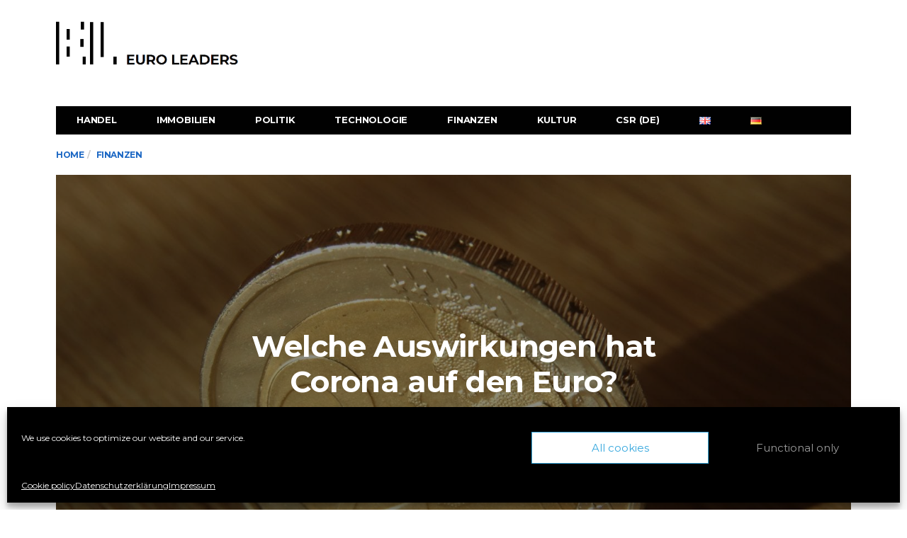

--- FILE ---
content_type: text/html; charset=UTF-8
request_url: https://euro-leaders.com/de/welche-auswirkungen-hat-corona-auf-den-euro/
body_size: 17706
content:
<!DOCTYPE html>
<!--[if lt IE 7 ]><html class="ie ie6" lang="de-DE"> <![endif]-->
<!--[if IE 7 ]><html class="ie ie7" lang="de-DE"> <![endif]-->
<!--[if IE 8 ]><html class="ie ie8" lang="de-DE"> <![endif]-->
<!--[if (gte IE 9)|!(IE)]><!--><html lang="de-DE">
<head>

	<meta charset="UTF-8">
	<meta name="viewport" content="user-scalable=yes, width=device-width, initial-scale=1.0, maximum-scale=1">

	<!--[if IE]><meta http-equiv="X-UA-Compatible" content="IE=edge" /><![endif]-->

	<link rel="pingback" href="https://euro-leaders.com/xmlrpc.php">

	<meta name='robots' content='index, follow, max-image-preview:large, max-snippet:-1, max-video-preview:-1' />
	<style>img:is([sizes="auto" i], [sizes^="auto," i]) { contain-intrinsic-size: 3000px 1500px }</style>
	
	<!-- This site is optimized with the Yoast SEO plugin v26.3 - https://yoast.com/wordpress/plugins/seo/ -->
	<title>Welche Auswirkungen hat Corona auf den Euro? - EURO LEADERS</title>
	<link rel="canonical" href="https://euro-leaders.com/de/welche-auswirkungen-hat-corona-auf-den-euro/" />
	<meta property="og:locale" content="de_DE" />
	<meta property="og:type" content="article" />
	<meta property="og:title" content="Welche Auswirkungen hat Corona auf den Euro? - EURO LEADERS" />
	<meta property="og:description" content="Die Auswirkungen und ökologischen Folgen der Pandemie sind breit gefächert. Selbst die wirtschaftlich starken Kernländer des Euroraums stehen vor ungelösten Fragen. Und dabei geht es nicht nur um die unmittelbare konjunkturelle Erholung auf europäischer Ebene, sondern auch um die richtigen nationalen Antworten zum Euro und zur Weiterentwicklung der gemeinsamen Währung nach der Weltwirtschaftskrise. Corona &#8211; [&hellip;]" />
	<meta property="og:url" content="https://euro-leaders.com/de/welche-auswirkungen-hat-corona-auf-den-euro/" />
	<meta property="og:site_name" content="EURO LEADERS" />
	<meta property="article:published_time" content="2020-09-10T09:06:19+00:00" />
	<meta property="article:modified_time" content="2020-09-17T09:19:33+00:00" />
	<meta property="og:image" content="https://euro-leaders.com/wp-content/uploads/2020/09/two-3358416_1920.jpg" />
	<meta property="og:image:width" content="1920" />
	<meta property="og:image:height" content="1280" />
	<meta property="og:image:type" content="image/jpeg" />
	<meta name="author" content="Maxime Fournier" />
	<meta name="twitter:card" content="summary_large_image" />
	<script type="application/ld+json" class="yoast-schema-graph">{"@context":"https://schema.org","@graph":[{"@type":"Article","@id":"https://euro-leaders.com/de/welche-auswirkungen-hat-corona-auf-den-euro/#article","isPartOf":{"@id":"https://euro-leaders.com/de/welche-auswirkungen-hat-corona-auf-den-euro/"},"author":{"name":"Maxime Fournier","@id":"https://euro-leaders.com/de/home/#/schema/person/0a2b99ac7fbf0d8002db4ae98cd08293"},"headline":"Welche Auswirkungen hat Corona auf den Euro?","datePublished":"2020-09-10T09:06:19+00:00","dateModified":"2020-09-17T09:19:33+00:00","mainEntityOfPage":{"@id":"https://euro-leaders.com/de/welche-auswirkungen-hat-corona-auf-den-euro/"},"wordCount":484,"commentCount":0,"publisher":{"@id":"https://euro-leaders.com/de/home/#organization"},"image":{"@id":"https://euro-leaders.com/de/welche-auswirkungen-hat-corona-auf-den-euro/#primaryimage"},"thumbnailUrl":"https://euro-leaders.com/wp-content/uploads/2020/09/two-3358416_1920.jpg","articleSection":["Finanzen"],"inLanguage":"de","potentialAction":[{"@type":"CommentAction","name":"Comment","target":["https://euro-leaders.com/de/welche-auswirkungen-hat-corona-auf-den-euro/#respond"]}]},{"@type":"WebPage","@id":"https://euro-leaders.com/de/welche-auswirkungen-hat-corona-auf-den-euro/","url":"https://euro-leaders.com/de/welche-auswirkungen-hat-corona-auf-den-euro/","name":"Welche Auswirkungen hat Corona auf den Euro? - EURO LEADERS","isPartOf":{"@id":"https://euro-leaders.com/de/home/#website"},"primaryImageOfPage":{"@id":"https://euro-leaders.com/de/welche-auswirkungen-hat-corona-auf-den-euro/#primaryimage"},"image":{"@id":"https://euro-leaders.com/de/welche-auswirkungen-hat-corona-auf-den-euro/#primaryimage"},"thumbnailUrl":"https://euro-leaders.com/wp-content/uploads/2020/09/two-3358416_1920.jpg","datePublished":"2020-09-10T09:06:19+00:00","dateModified":"2020-09-17T09:19:33+00:00","breadcrumb":{"@id":"https://euro-leaders.com/de/welche-auswirkungen-hat-corona-auf-den-euro/#breadcrumb"},"inLanguage":"de","potentialAction":[{"@type":"ReadAction","target":["https://euro-leaders.com/de/welche-auswirkungen-hat-corona-auf-den-euro/"]}]},{"@type":"ImageObject","inLanguage":"de","@id":"https://euro-leaders.com/de/welche-auswirkungen-hat-corona-auf-den-euro/#primaryimage","url":"https://euro-leaders.com/wp-content/uploads/2020/09/two-3358416_1920.jpg","contentUrl":"https://euro-leaders.com/wp-content/uploads/2020/09/two-3358416_1920.jpg","width":1920,"height":1280},{"@type":"BreadcrumbList","@id":"https://euro-leaders.com/de/welche-auswirkungen-hat-corona-auf-den-euro/#breadcrumb","itemListElement":[{"@type":"ListItem","position":1,"name":"Home","item":"https://euro-leaders.com/de/home/"},{"@type":"ListItem","position":2,"name":"Welche Auswirkungen hat Corona auf den Euro?"}]},{"@type":"WebSite","@id":"https://euro-leaders.com/de/home/#website","url":"https://euro-leaders.com/de/home/","name":"EURO LEADERS","description":"Europäische Wirtschaftsnachrichten","publisher":{"@id":"https://euro-leaders.com/de/home/#organization"},"potentialAction":[{"@type":"SearchAction","target":{"@type":"EntryPoint","urlTemplate":"https://euro-leaders.com/de/home/?s={search_term_string}"},"query-input":{"@type":"PropertyValueSpecification","valueRequired":true,"valueName":"search_term_string"}}],"inLanguage":"de"},{"@type":"Organization","@id":"https://euro-leaders.com/de/home/#organization","name":"EURO LEADERS","url":"https://euro-leaders.com/de/home/","logo":{"@type":"ImageObject","inLanguage":"de","@id":"https://euro-leaders.com/de/home/#/schema/logo/image/","url":"https://euro-leaders.com/wp-content/uploads/2019/08/Euro-Leaders_logo_alpha.png","contentUrl":"https://euro-leaders.com/wp-content/uploads/2019/08/Euro-Leaders_logo_alpha.png","width":450,"height":166,"caption":"EURO LEADERS"},"image":{"@id":"https://euro-leaders.com/de/home/#/schema/logo/image/"}},{"@type":"Person","@id":"https://euro-leaders.com/de/home/#/schema/person/0a2b99ac7fbf0d8002db4ae98cd08293","name":"Maxime Fournier","description":"Jahrgang 1981 aus Straßbourg, ist als freier Journalist für verschiedene Online-Medien in ganz Europa unterwegs - Schwerpunkte sind die Bereiche Finanzen, Immobilien und Politik. Seine fachliche Expertise sammelte er als Berater für Global Player sowie Mittelständler. Fournier studierte Wirtschaft und Deutsch in Paris und Dresden. Zur Zeit lebt er im Saarland und verstärkt seit Anfang 2019 das Euro Leaders-Team."}]}</script>
	<!-- / Yoast SEO plugin. -->


<link rel="alternate" type="application/rss+xml" title="EURO LEADERS &raquo; Feed" href="https://euro-leaders.com/de/feed/" />
<link rel="alternate" type="application/rss+xml" title="EURO LEADERS &raquo; Kommentar-Feed" href="https://euro-leaders.com/de/comments/feed/" />
<link rel="alternate" type="application/rss+xml" title="EURO LEADERS &raquo; Welche Auswirkungen hat Corona auf den Euro?-Kommentar-Feed" href="https://euro-leaders.com/de/welche-auswirkungen-hat-corona-auf-den-euro/feed/" />
<link rel='stylesheet' id='wp-block-library-css' href='https://euro-leaders.com/wp-includes/css/dist/block-library/style.min.css?ver=6.8.3' type='text/css' media='all' />
<style id='classic-theme-styles-inline-css' type='text/css'>
/*! This file is auto-generated */
.wp-block-button__link{color:#fff;background-color:#32373c;border-radius:9999px;box-shadow:none;text-decoration:none;padding:calc(.667em + 2px) calc(1.333em + 2px);font-size:1.125em}.wp-block-file__button{background:#32373c;color:#fff;text-decoration:none}
</style>
<style id='global-styles-inline-css' type='text/css'>
:root{--wp--preset--aspect-ratio--square: 1;--wp--preset--aspect-ratio--4-3: 4/3;--wp--preset--aspect-ratio--3-4: 3/4;--wp--preset--aspect-ratio--3-2: 3/2;--wp--preset--aspect-ratio--2-3: 2/3;--wp--preset--aspect-ratio--16-9: 16/9;--wp--preset--aspect-ratio--9-16: 9/16;--wp--preset--color--black: #000000;--wp--preset--color--cyan-bluish-gray: #abb8c3;--wp--preset--color--white: #ffffff;--wp--preset--color--pale-pink: #f78da7;--wp--preset--color--vivid-red: #cf2e2e;--wp--preset--color--luminous-vivid-orange: #ff6900;--wp--preset--color--luminous-vivid-amber: #fcb900;--wp--preset--color--light-green-cyan: #7bdcb5;--wp--preset--color--vivid-green-cyan: #00d084;--wp--preset--color--pale-cyan-blue: #8ed1fc;--wp--preset--color--vivid-cyan-blue: #0693e3;--wp--preset--color--vivid-purple: #9b51e0;--wp--preset--gradient--vivid-cyan-blue-to-vivid-purple: linear-gradient(135deg,rgba(6,147,227,1) 0%,rgb(155,81,224) 100%);--wp--preset--gradient--light-green-cyan-to-vivid-green-cyan: linear-gradient(135deg,rgb(122,220,180) 0%,rgb(0,208,130) 100%);--wp--preset--gradient--luminous-vivid-amber-to-luminous-vivid-orange: linear-gradient(135deg,rgba(252,185,0,1) 0%,rgba(255,105,0,1) 100%);--wp--preset--gradient--luminous-vivid-orange-to-vivid-red: linear-gradient(135deg,rgba(255,105,0,1) 0%,rgb(207,46,46) 100%);--wp--preset--gradient--very-light-gray-to-cyan-bluish-gray: linear-gradient(135deg,rgb(238,238,238) 0%,rgb(169,184,195) 100%);--wp--preset--gradient--cool-to-warm-spectrum: linear-gradient(135deg,rgb(74,234,220) 0%,rgb(151,120,209) 20%,rgb(207,42,186) 40%,rgb(238,44,130) 60%,rgb(251,105,98) 80%,rgb(254,248,76) 100%);--wp--preset--gradient--blush-light-purple: linear-gradient(135deg,rgb(255,206,236) 0%,rgb(152,150,240) 100%);--wp--preset--gradient--blush-bordeaux: linear-gradient(135deg,rgb(254,205,165) 0%,rgb(254,45,45) 50%,rgb(107,0,62) 100%);--wp--preset--gradient--luminous-dusk: linear-gradient(135deg,rgb(255,203,112) 0%,rgb(199,81,192) 50%,rgb(65,88,208) 100%);--wp--preset--gradient--pale-ocean: linear-gradient(135deg,rgb(255,245,203) 0%,rgb(182,227,212) 50%,rgb(51,167,181) 100%);--wp--preset--gradient--electric-grass: linear-gradient(135deg,rgb(202,248,128) 0%,rgb(113,206,126) 100%);--wp--preset--gradient--midnight: linear-gradient(135deg,rgb(2,3,129) 0%,rgb(40,116,252) 100%);--wp--preset--font-size--small: 13px;--wp--preset--font-size--medium: 20px;--wp--preset--font-size--large: 36px;--wp--preset--font-size--x-large: 42px;--wp--preset--spacing--20: 0.44rem;--wp--preset--spacing--30: 0.67rem;--wp--preset--spacing--40: 1rem;--wp--preset--spacing--50: 1.5rem;--wp--preset--spacing--60: 2.25rem;--wp--preset--spacing--70: 3.38rem;--wp--preset--spacing--80: 5.06rem;--wp--preset--shadow--natural: 6px 6px 9px rgba(0, 0, 0, 0.2);--wp--preset--shadow--deep: 12px 12px 50px rgba(0, 0, 0, 0.4);--wp--preset--shadow--sharp: 6px 6px 0px rgba(0, 0, 0, 0.2);--wp--preset--shadow--outlined: 6px 6px 0px -3px rgba(255, 255, 255, 1), 6px 6px rgba(0, 0, 0, 1);--wp--preset--shadow--crisp: 6px 6px 0px rgba(0, 0, 0, 1);}:where(.is-layout-flex){gap: 0.5em;}:where(.is-layout-grid){gap: 0.5em;}body .is-layout-flex{display: flex;}.is-layout-flex{flex-wrap: wrap;align-items: center;}.is-layout-flex > :is(*, div){margin: 0;}body .is-layout-grid{display: grid;}.is-layout-grid > :is(*, div){margin: 0;}:where(.wp-block-columns.is-layout-flex){gap: 2em;}:where(.wp-block-columns.is-layout-grid){gap: 2em;}:where(.wp-block-post-template.is-layout-flex){gap: 1.25em;}:where(.wp-block-post-template.is-layout-grid){gap: 1.25em;}.has-black-color{color: var(--wp--preset--color--black) !important;}.has-cyan-bluish-gray-color{color: var(--wp--preset--color--cyan-bluish-gray) !important;}.has-white-color{color: var(--wp--preset--color--white) !important;}.has-pale-pink-color{color: var(--wp--preset--color--pale-pink) !important;}.has-vivid-red-color{color: var(--wp--preset--color--vivid-red) !important;}.has-luminous-vivid-orange-color{color: var(--wp--preset--color--luminous-vivid-orange) !important;}.has-luminous-vivid-amber-color{color: var(--wp--preset--color--luminous-vivid-amber) !important;}.has-light-green-cyan-color{color: var(--wp--preset--color--light-green-cyan) !important;}.has-vivid-green-cyan-color{color: var(--wp--preset--color--vivid-green-cyan) !important;}.has-pale-cyan-blue-color{color: var(--wp--preset--color--pale-cyan-blue) !important;}.has-vivid-cyan-blue-color{color: var(--wp--preset--color--vivid-cyan-blue) !important;}.has-vivid-purple-color{color: var(--wp--preset--color--vivid-purple) !important;}.has-black-background-color{background-color: var(--wp--preset--color--black) !important;}.has-cyan-bluish-gray-background-color{background-color: var(--wp--preset--color--cyan-bluish-gray) !important;}.has-white-background-color{background-color: var(--wp--preset--color--white) !important;}.has-pale-pink-background-color{background-color: var(--wp--preset--color--pale-pink) !important;}.has-vivid-red-background-color{background-color: var(--wp--preset--color--vivid-red) !important;}.has-luminous-vivid-orange-background-color{background-color: var(--wp--preset--color--luminous-vivid-orange) !important;}.has-luminous-vivid-amber-background-color{background-color: var(--wp--preset--color--luminous-vivid-amber) !important;}.has-light-green-cyan-background-color{background-color: var(--wp--preset--color--light-green-cyan) !important;}.has-vivid-green-cyan-background-color{background-color: var(--wp--preset--color--vivid-green-cyan) !important;}.has-pale-cyan-blue-background-color{background-color: var(--wp--preset--color--pale-cyan-blue) !important;}.has-vivid-cyan-blue-background-color{background-color: var(--wp--preset--color--vivid-cyan-blue) !important;}.has-vivid-purple-background-color{background-color: var(--wp--preset--color--vivid-purple) !important;}.has-black-border-color{border-color: var(--wp--preset--color--black) !important;}.has-cyan-bluish-gray-border-color{border-color: var(--wp--preset--color--cyan-bluish-gray) !important;}.has-white-border-color{border-color: var(--wp--preset--color--white) !important;}.has-pale-pink-border-color{border-color: var(--wp--preset--color--pale-pink) !important;}.has-vivid-red-border-color{border-color: var(--wp--preset--color--vivid-red) !important;}.has-luminous-vivid-orange-border-color{border-color: var(--wp--preset--color--luminous-vivid-orange) !important;}.has-luminous-vivid-amber-border-color{border-color: var(--wp--preset--color--luminous-vivid-amber) !important;}.has-light-green-cyan-border-color{border-color: var(--wp--preset--color--light-green-cyan) !important;}.has-vivid-green-cyan-border-color{border-color: var(--wp--preset--color--vivid-green-cyan) !important;}.has-pale-cyan-blue-border-color{border-color: var(--wp--preset--color--pale-cyan-blue) !important;}.has-vivid-cyan-blue-border-color{border-color: var(--wp--preset--color--vivid-cyan-blue) !important;}.has-vivid-purple-border-color{border-color: var(--wp--preset--color--vivid-purple) !important;}.has-vivid-cyan-blue-to-vivid-purple-gradient-background{background: var(--wp--preset--gradient--vivid-cyan-blue-to-vivid-purple) !important;}.has-light-green-cyan-to-vivid-green-cyan-gradient-background{background: var(--wp--preset--gradient--light-green-cyan-to-vivid-green-cyan) !important;}.has-luminous-vivid-amber-to-luminous-vivid-orange-gradient-background{background: var(--wp--preset--gradient--luminous-vivid-amber-to-luminous-vivid-orange) !important;}.has-luminous-vivid-orange-to-vivid-red-gradient-background{background: var(--wp--preset--gradient--luminous-vivid-orange-to-vivid-red) !important;}.has-very-light-gray-to-cyan-bluish-gray-gradient-background{background: var(--wp--preset--gradient--very-light-gray-to-cyan-bluish-gray) !important;}.has-cool-to-warm-spectrum-gradient-background{background: var(--wp--preset--gradient--cool-to-warm-spectrum) !important;}.has-blush-light-purple-gradient-background{background: var(--wp--preset--gradient--blush-light-purple) !important;}.has-blush-bordeaux-gradient-background{background: var(--wp--preset--gradient--blush-bordeaux) !important;}.has-luminous-dusk-gradient-background{background: var(--wp--preset--gradient--luminous-dusk) !important;}.has-pale-ocean-gradient-background{background: var(--wp--preset--gradient--pale-ocean) !important;}.has-electric-grass-gradient-background{background: var(--wp--preset--gradient--electric-grass) !important;}.has-midnight-gradient-background{background: var(--wp--preset--gradient--midnight) !important;}.has-small-font-size{font-size: var(--wp--preset--font-size--small) !important;}.has-medium-font-size{font-size: var(--wp--preset--font-size--medium) !important;}.has-large-font-size{font-size: var(--wp--preset--font-size--large) !important;}.has-x-large-font-size{font-size: var(--wp--preset--font-size--x-large) !important;}
:where(.wp-block-post-template.is-layout-flex){gap: 1.25em;}:where(.wp-block-post-template.is-layout-grid){gap: 1.25em;}
:where(.wp-block-columns.is-layout-flex){gap: 2em;}:where(.wp-block-columns.is-layout-grid){gap: 2em;}
:root :where(.wp-block-pullquote){font-size: 1.5em;line-height: 1.6;}
</style>
<link rel='stylesheet' id='sow-simple-masonry-default-d75171398898-css' href='https://euro-leaders.com/wp-content/uploads/siteorigin-widgets/sow-simple-masonry-default-d75171398898.css?ver=6.8.3' type='text/css' media='all' />
<link rel='stylesheet' id='stock-ticker-css' href='https://euro-leaders.com/wp-content/plugins/stock-ticker/assets/css/stock-ticker.min.css?ver=3.24.6' type='text/css' media='all' />
<link rel='stylesheet' id='stock-ticker-custom-css' href='https://euro-leaders.com/wp-content/uploads/stock-ticker-custom.css?ver=3.24.6' type='text/css' media='all' />
<link rel='stylesheet' id='iw-defaults-css' href='https://euro-leaders.com/wp-content/plugins/widgets-for-siteorigin/inc/../css/defaults.css?ver=1.4.7' type='text/css' media='all' />
<link rel='stylesheet' id='cmplz-general-css' href='https://euro-leaders.com/wp-content/plugins/complianz-gdpr/assets/css/cookieblocker.min.css?ver=1762339928' type='text/css' media='all' />
<link rel='stylesheet' id='barcelona-font-css' href='https://euro-leaders.com/wp-content/uploads/fonts/be33d1bcee2b4e7a5cb4792caaff856c/font.css?v=1666796321' type='text/css' media='all' />
<link rel='stylesheet' id='bootstrap-css' href='https://euro-leaders.com/wp-content/themes/barcelona/assets/css/bootstrap.min.css?ver=3.3.4' type='text/css' media='all' />
<link rel='stylesheet' id='font-awesome-css' href='https://euro-leaders.com/wp-content/themes/barcelona/assets/css/font-awesome.min.css?ver=4.4.0' type='text/css' media='all' />
<link rel='stylesheet' id='vs-preloader-css' href='https://euro-leaders.com/wp-content/themes/barcelona/assets/css/vspreloader.min.css?ver=6.8.3' type='text/css' media='all' />
<link rel='stylesheet' id='owl-carousel-css' href='https://euro-leaders.com/wp-content/themes/barcelona/assets/lib/owl-carousel/assets/owl.carousel.min.css?ver=2.0.0' type='text/css' media='all' />
<link rel='stylesheet' id='owl-theme-css' href='https://euro-leaders.com/wp-content/themes/barcelona/assets/lib/owl-carousel/assets/owl.theme.default.min.css?ver=2.0.0' type='text/css' media='all' />
<link rel='stylesheet' id='jquery-boxer-css' href='https://euro-leaders.com/wp-content/themes/barcelona/assets/css/jquery.fs.boxer.min.css?ver=3.3.0' type='text/css' media='all' />
<link rel='stylesheet' id='barcelona-stylesheet-css' href='https://euro-leaders.com/wp-content/themes/barcelona/style.css?ver=1.6' type='text/css' media='all' />
<script type="text/javascript" src="https://euro-leaders.com/wp-includes/js/tinymce/tinymce.min.js?ver=49110-20250317" id="wp-tinymce-root-js"></script>
<script type="text/javascript" src="https://euro-leaders.com/wp-includes/js/tinymce/plugins/compat3x/plugin.min.js?ver=49110-20250317" id="wp-tinymce-js"></script>
<script type="text/javascript" src="https://euro-leaders.com/wp-includes/js/jquery/jquery.min.js?ver=3.7.1" id="jquery-core-js"></script>
<script type="text/javascript" src="https://euro-leaders.com/wp-includes/js/jquery/jquery-migrate.min.js?ver=3.4.1" id="jquery-migrate-js"></script>
<script type="text/javascript" src="https://euro-leaders.com/wp-content/plugins/so-widgets-bundle/js/lib/imagesloaded.pkgd.min.js?ver=3.2.0" id="dessandro-imagesLoaded-js"></script>
<script type="text/javascript" src="https://euro-leaders.com/wp-content/plugins/so-widgets-bundle/js/lib/packery.pkgd.min.js?ver=2.1.2" id="dessandro-packery-js"></script>
<script type="text/javascript" src="https://euro-leaders.com/wp-content/plugins/so-widgets-bundle/widgets/simple-masonry/js/simple-masonry.min.js?ver=1.70.1" id="sow-simple-masonry-js"></script>
<script type="text/javascript" src="https://euro-leaders.com/wp-content/themes/barcelona/assets/js/retina.min.js?ver=6.8.3" id="retina-js-js"></script>
<link rel="https://api.w.org/" href="https://euro-leaders.com/wp-json/" /><link rel="alternate" title="JSON" type="application/json" href="https://euro-leaders.com/wp-json/wp/v2/posts/4280" /><link rel="EditURI" type="application/rsd+xml" title="RSD" href="https://euro-leaders.com/xmlrpc.php?rsd" />
<meta name="generator" content="WordPress 6.8.3" />
<link rel='shortlink' href='https://euro-leaders.com/?p=4280' />
<link rel="alternate" title="oEmbed (JSON)" type="application/json+oembed" href="https://euro-leaders.com/wp-json/oembed/1.0/embed?url=https%3A%2F%2Feuro-leaders.com%2Fde%2Fwelche-auswirkungen-hat-corona-auf-den-euro%2F" />
<link rel="alternate" title="oEmbed (XML)" type="text/xml+oembed" href="https://euro-leaders.com/wp-json/oembed/1.0/embed?url=https%3A%2F%2Feuro-leaders.com%2Fde%2Fwelche-auswirkungen-hat-corona-auf-den-euro%2F&#038;format=xml" />
			<style>.cmplz-hidden {
					display: none !important;
				}</style>		<script>
			document.documentElement.className = document.documentElement.className.replace( 'no-js', 'js' );
		</script>
				<style>
			.no-js img.lazyload { display: none; }
			figure.wp-block-image img.lazyloading { min-width: 150px; }
							.lazyload, .lazyloading { opacity: 0; }
				.lazyloaded {
					opacity: 1;
					transition: opacity 400ms;
					transition-delay: 0ms;
				}
					</style>
		
<meta property="og:type" content="article" />
<meta property="og:title" content="Welche Auswirkungen hat Corona auf den Euro?" />
<meta property="og:url" content="https://euro-leaders.com/de/welche-auswirkungen-hat-corona-auf-den-euro/" />
<meta property="og:description" content="Die Auswirkungen und ökologischen Folgen der Pandemie sind breit gefächert. Selbst die wirtschaftlich starken Kernländer des Euroraums stehen vor ungelösten Fragen. Und dabei geht es nicht nur um d…" />
<meta property="article:published_time" content="2020-09-10T09:06:19+00:00" />
<meta property="article:modified_time" content="2020-09-17T09:19:33+00:00" />
<meta property="og:site_name" content="EURO LEADERS" />
<meta property="og:image" content="https://euro-leaders.com/wp-content/uploads/2020/09/two-3358416_1920-1152x759.jpg" />
<meta property="og:image:width" content="1152" />
<meta property="og:image:height" content="759" />
<meta property="og:locale" content="de_DE_formal" /><style type="text/css">
body { font-family: Montserrat, sans-serif; }
h1,h2,h3,h4,h5,h6 { font-family: Montserrat, sans-serif; }
</style>
<style type="text/css">
.sr-only {
  position: absolute;
  width: 1px;
  height: 1px;
  padding: 0;
  margin: -1px;
  overflow: hidden;
  clip: rect(0, 0, 0, 0);
  border: 0
}
.sr-only-focusable:active,
.sr-only-focusable:focus {
  position: static;
  width: auto;
  height: auto;
  margin: 0;
  overflow: visible;
  clip: auto
}
.h1,
.h2,
.h3,
.h4,
.h5,
.h6,
h1,
h2,
h3,
h4,
h5,
h6 {
  font-family: inherit;
  font-weight: 500;
  line-height: 1.1;
  color: inherit;
  text-decoration: none !important;
}
@media (min-width:1200px) {
  .container {
    width: 90%
  }
}
.container-fluid {
  padding-right: 15px;
  padding-left: 15px;
  margin-right: auto;
  margin-left: auto
}
.row {
  margin-right: -15px;
  margin-left: -15px
}
.col-lg-1,
.col-lg-10,
.col-lg-11,
.col-lg-12,
.col-lg-2,
.col-lg-3,
.col-lg-4,
.col-lg-5,
.col-lg-6,
.col-lg-7,
.col-lg-8,
.col-lg-9,
.col-md-1,
.col-md-10,
.col-md-11,
.col-md-12,
.col-md-2,
.col-md-3,
.col-md-4,
.col-md-5,
.col-md-6,
.col-md-7,
.col-md-8,
.col-md-9,
.col-sm-1,
.col-sm-10,
.col-sm-11,
.col-sm-12,
.col-sm-2,
.col-sm-3,
.col-sm-4,
.col-sm-5,
.col-sm-6,
.col-sm-7,
.col-sm-8,
.col-sm-9,
.col-xs-1,
.col-xs-10,
.col-xs-11,
.col-xs-12,
.col-xs-2,
.col-xs-3,
.col-xs-4,
.col-xs-5,
.col-xs-6,
.col-xs-7,
.col-xs-8,
.col-xs-9 {
  position: relative;
  min-height: 1px;
  padding-right: 15px;
  padding-left: 15px
}
.col-xs-1,
.col-xs-10,
.col-xs-11,
.col-xs-12,
.col-xs-2,
.col-xs-3,
.col-xs-4,
.col-xs-5,
.col-xs-6,
.col-xs-7,
.col-xs-8,
.col-xs-9 {
  float: left
}
.col-xs-12 {
  width: 100%
}
.col-xs-11 {
  width: 91.66666667%
}
.col-xs-10 {
  width: 83.33333333%
}
.col-xs-9 {
  width: 75%
}
.col-xs-8 {
  width: 66.66666667%
}
.col-xs-7 {
  width: 58.33333333%
}
.col-xs-6 {
  width: 50%
}
.col-xs-5 {
  width: 41.66666667%
}
.col-xs-4 {
  width: 33.33333333%
}
.col-xs-3 {
  width: 25%
}
.col-xs-2 {
  width: 16.66666667%
}
.col-xs-1 {
  width: 8.33333333%
}
.col-xs-pull-12 {
  right: 100%
}
.col-xs-pull-11 {
  right: 91.66666667%
}
.col-xs-pull-10 {
  right: 83.33333333%
}
.col-xs-pull-9 {
  right: 75%
}
.col-xs-pull-8 {
  right: 66.66666667%
}
.col-xs-pull-7 {
  right: 58.33333333%
}
.col-xs-pull-6 {
  right: 50%
}
.col-xs-pull-5 {
  right: 41.66666667%
}
.col-xs-pull-4 {
  right: 33.33333333%
}
.col-xs-pull-3 {
  right: 25%
}
.col-xs-pull-2 {
  right: 16.66666667%
}
.col-xs-pull-1 {
  right: 8.33333333%
}
.col-xs-pull-0 {
  right: auto
}
.col-xs-push-12 {
  left: 100%
}
.col-xs-push-11 {
  left: 91.66666667%
}
.col-xs-push-10 {
  left: 83.33333333%
}
.col-xs-push-9 {
  left: 75%
}
.col-xs-push-8 {
  left: 66.66666667%
}
.col-xs-push-7 {
  left: 58.33333333%
}
.col-xs-push-6 {
  left: 50%
}
.col-xs-push-5 {
  left: 41.66666667%
}
.col-xs-push-4 {
  left: 33.33333333%
}
.col-xs-push-3 {
  left: 25%
}
.col-xs-push-2 {
  left: 16.66666667%
}
.col-xs-push-1 {
  left: 8.33333333%
}
.col-xs-push-0 {
  left: auto
}
.col-xs-offset-12 {
  margin-left: 100%
}
.col-xs-offset-11 {
  margin-left: 91.66666667%
}
.col-xs-offset-10 {
  margin-left: 83.33333333%
}
.col-xs-offset-9 {
  margin-left: 75%
}
.col-xs-offset-8 {
  margin-left: 66.66666667%
}
.col-xs-offset-7 {
  margin-left: 58.33333333%
}
.col-xs-offset-6 {
  margin-left: 50%
}
.col-xs-offset-5 {
  margin-left: 41.66666667%
}
.col-xs-offset-4 {
  margin-left: 33.33333333%
}
.col-xs-offset-3 {
  margin-left: 25%
}
.col-xs-offset-2 {
  margin-left: 16.66666667%
}
.col-xs-offset-1 {
  margin-left: 8.33333333%
}
.col-xs-offset-0 {
  margin-left: 0
}
.navbar-toggle {
  position: relative;
  float: right;
  padding: 9px 10px;
  margin-top: 8px;
  margin-right: 15px;
  margin-bottom: 8px;
  background-color: transparent;
  background-image: none;
  border: 1px solid transparent;
  border-radius: 4px;
  color: #000;
}

		 @media only screen and (min-width: 992px) { .sidebar-none .post-content, .sidebar-none .post-footer { width: 1140px !important; } }
::-moz-selection { background-color: #c306e0; }
::selection { background-color: #c306e0; }
.navbar-nav > .current-menu-item > a { background-color: #020202 !important; }
.navbar-nav .current-menu-item > a { color: #6897dd !important; }
footer a { color: #bfbfbf !important; }
#page-wrapper a { color: #1d68c4; }
</style>
<style type="text/css">.saboxplugin-wrap{-webkit-box-sizing:border-box;-moz-box-sizing:border-box;-ms-box-sizing:border-box;box-sizing:border-box;border:1px solid #eee;width:100%;clear:both;display:block;overflow:hidden;word-wrap:break-word;position:relative}.saboxplugin-wrap .saboxplugin-gravatar{float:left;padding:0 20px 20px 20px}.saboxplugin-wrap .saboxplugin-gravatar img{max-width:100px;height:auto;border-radius:0;}.saboxplugin-wrap .saboxplugin-authorname{font-size:18px;line-height:1;margin:20px 0 0 20px;display:block}.saboxplugin-wrap .saboxplugin-authorname a{text-decoration:none}.saboxplugin-wrap .saboxplugin-authorname a:focus{outline:0}.saboxplugin-wrap .saboxplugin-desc{display:block;margin:5px 20px}.saboxplugin-wrap .saboxplugin-desc a{text-decoration:underline}.saboxplugin-wrap .saboxplugin-desc p{margin:5px 0 12px}.saboxplugin-wrap .saboxplugin-web{margin:0 20px 15px;text-align:left}.saboxplugin-wrap .sab-web-position{text-align:right}.saboxplugin-wrap .saboxplugin-web a{color:#ccc;text-decoration:none}.saboxplugin-wrap .saboxplugin-socials{position:relative;display:block;background:#fcfcfc;padding:5px;border-top:1px solid #eee}.saboxplugin-wrap .saboxplugin-socials a svg{width:20px;height:20px}.saboxplugin-wrap .saboxplugin-socials a svg .st2{fill:#fff; transform-origin:center center;}.saboxplugin-wrap .saboxplugin-socials a svg .st1{fill:rgba(0,0,0,.3)}.saboxplugin-wrap .saboxplugin-socials a:hover{opacity:.8;-webkit-transition:opacity .4s;-moz-transition:opacity .4s;-o-transition:opacity .4s;transition:opacity .4s;box-shadow:none!important;-webkit-box-shadow:none!important}.saboxplugin-wrap .saboxplugin-socials .saboxplugin-icon-color{box-shadow:none;padding:0;border:0;-webkit-transition:opacity .4s;-moz-transition:opacity .4s;-o-transition:opacity .4s;transition:opacity .4s;display:inline-block;color:#fff;font-size:0;text-decoration:inherit;margin:5px;-webkit-border-radius:0;-moz-border-radius:0;-ms-border-radius:0;-o-border-radius:0;border-radius:0;overflow:hidden}.saboxplugin-wrap .saboxplugin-socials .saboxplugin-icon-grey{text-decoration:inherit;box-shadow:none;position:relative;display:-moz-inline-stack;display:inline-block;vertical-align:middle;zoom:1;margin:10px 5px;color:#444;fill:#444}.clearfix:after,.clearfix:before{content:' ';display:table;line-height:0;clear:both}.ie7 .clearfix{zoom:1}.saboxplugin-socials.sabox-colored .saboxplugin-icon-color .sab-twitch{border-color:#38245c}.saboxplugin-socials.sabox-colored .saboxplugin-icon-color .sab-behance{border-color:#003eb0}.saboxplugin-socials.sabox-colored .saboxplugin-icon-color .sab-deviantart{border-color:#036824}.saboxplugin-socials.sabox-colored .saboxplugin-icon-color .sab-digg{border-color:#00327c}.saboxplugin-socials.sabox-colored .saboxplugin-icon-color .sab-dribbble{border-color:#ba1655}.saboxplugin-socials.sabox-colored .saboxplugin-icon-color .sab-facebook{border-color:#1e2e4f}.saboxplugin-socials.sabox-colored .saboxplugin-icon-color .sab-flickr{border-color:#003576}.saboxplugin-socials.sabox-colored .saboxplugin-icon-color .sab-github{border-color:#264874}.saboxplugin-socials.sabox-colored .saboxplugin-icon-color .sab-google{border-color:#0b51c5}.saboxplugin-socials.sabox-colored .saboxplugin-icon-color .sab-html5{border-color:#902e13}.saboxplugin-socials.sabox-colored .saboxplugin-icon-color .sab-instagram{border-color:#1630aa}.saboxplugin-socials.sabox-colored .saboxplugin-icon-color .sab-linkedin{border-color:#00344f}.saboxplugin-socials.sabox-colored .saboxplugin-icon-color .sab-pinterest{border-color:#5b040e}.saboxplugin-socials.sabox-colored .saboxplugin-icon-color .sab-reddit{border-color:#992900}.saboxplugin-socials.sabox-colored .saboxplugin-icon-color .sab-rss{border-color:#a43b0a}.saboxplugin-socials.sabox-colored .saboxplugin-icon-color .sab-sharethis{border-color:#5d8420}.saboxplugin-socials.sabox-colored .saboxplugin-icon-color .sab-soundcloud{border-color:#995200}.saboxplugin-socials.sabox-colored .saboxplugin-icon-color .sab-spotify{border-color:#0f612c}.saboxplugin-socials.sabox-colored .saboxplugin-icon-color .sab-stackoverflow{border-color:#a95009}.saboxplugin-socials.sabox-colored .saboxplugin-icon-color .sab-steam{border-color:#006388}.saboxplugin-socials.sabox-colored .saboxplugin-icon-color .sab-user_email{border-color:#b84e05}.saboxplugin-socials.sabox-colored .saboxplugin-icon-color .sab-tumblr{border-color:#10151b}.saboxplugin-socials.sabox-colored .saboxplugin-icon-color .sab-twitter{border-color:#0967a0}.saboxplugin-socials.sabox-colored .saboxplugin-icon-color .sab-vimeo{border-color:#0d7091}.saboxplugin-socials.sabox-colored .saboxplugin-icon-color .sab-windows{border-color:#003f71}.saboxplugin-socials.sabox-colored .saboxplugin-icon-color .sab-whatsapp{border-color:#003f71}.saboxplugin-socials.sabox-colored .saboxplugin-icon-color .sab-wordpress{border-color:#0f3647}.saboxplugin-socials.sabox-colored .saboxplugin-icon-color .sab-yahoo{border-color:#14002d}.saboxplugin-socials.sabox-colored .saboxplugin-icon-color .sab-youtube{border-color:#900}.saboxplugin-socials.sabox-colored .saboxplugin-icon-color .sab-xing{border-color:#000202}.saboxplugin-socials.sabox-colored .saboxplugin-icon-color .sab-mixcloud{border-color:#2475a0}.saboxplugin-socials.sabox-colored .saboxplugin-icon-color .sab-vk{border-color:#243549}.saboxplugin-socials.sabox-colored .saboxplugin-icon-color .sab-medium{border-color:#00452c}.saboxplugin-socials.sabox-colored .saboxplugin-icon-color .sab-quora{border-color:#420e00}.saboxplugin-socials.sabox-colored .saboxplugin-icon-color .sab-meetup{border-color:#9b181c}.saboxplugin-socials.sabox-colored .saboxplugin-icon-color .sab-goodreads{border-color:#000}.saboxplugin-socials.sabox-colored .saboxplugin-icon-color .sab-snapchat{border-color:#999700}.saboxplugin-socials.sabox-colored .saboxplugin-icon-color .sab-500px{border-color:#00557f}.saboxplugin-socials.sabox-colored .saboxplugin-icon-color .sab-mastodont{border-color:#185886}.sabox-plus-item{margin-bottom:20px}@media screen and (max-width:480px){.saboxplugin-wrap{text-align:center}.saboxplugin-wrap .saboxplugin-gravatar{float:none;padding:20px 0;text-align:center;margin:0 auto;display:block}.saboxplugin-wrap .saboxplugin-gravatar img{float:none;display:inline-block;display:-moz-inline-stack;vertical-align:middle;zoom:1}.saboxplugin-wrap .saboxplugin-desc{margin:0 10px 20px;text-align:center}.saboxplugin-wrap .saboxplugin-authorname{text-align:center;margin:10px 0 20px}}body .saboxplugin-authorname a,body .saboxplugin-authorname a:hover{box-shadow:none;-webkit-box-shadow:none}a.sab-profile-edit{font-size:16px!important;line-height:1!important}.sab-edit-settings a,a.sab-profile-edit{color:#0073aa!important;box-shadow:none!important;-webkit-box-shadow:none!important}.sab-edit-settings{margin-right:15px;position:absolute;right:0;z-index:2;bottom:10px;line-height:20px}.sab-edit-settings i{margin-left:5px}.saboxplugin-socials{line-height:1!important}.rtl .saboxplugin-wrap .saboxplugin-gravatar{float:right}.rtl .saboxplugin-wrap .saboxplugin-authorname{display:flex;align-items:center}.rtl .saboxplugin-wrap .saboxplugin-authorname .sab-profile-edit{margin-right:10px}.rtl .sab-edit-settings{right:auto;left:0}img.sab-custom-avatar{max-width:75px;}.saboxplugin-wrap {margin-top:0px; margin-bottom:0px; padding: 0px 0px }.saboxplugin-wrap .saboxplugin-authorname {font-size:18px; line-height:25px;}.saboxplugin-wrap .saboxplugin-desc p, .saboxplugin-wrap .saboxplugin-desc {font-size:14px !important; line-height:21px !important;}.saboxplugin-wrap .saboxplugin-web {font-size:14px;}.saboxplugin-wrap .saboxplugin-socials a svg {width:18px;height:18px;}</style><link rel="icon" href="https://euro-leaders.com/wp-content/uploads/2020/04/cropped-Logo_EL-32x32.jpg" sizes="32x32" />
<link rel="icon" href="https://euro-leaders.com/wp-content/uploads/2020/04/cropped-Logo_EL-192x192.jpg" sizes="192x192" />
<link rel="apple-touch-icon" href="https://euro-leaders.com/wp-content/uploads/2020/04/cropped-Logo_EL-180x180.jpg" />
<meta name="msapplication-TileImage" content="https://euro-leaders.com/wp-content/uploads/2020/04/cropped-Logo_EL-270x270.jpg" />
		<style type="text/css" id="wp-custom-css">
			a:link{
	color: red;
}

a:visited {
  color: red;
}

div.saboxplugin-wrap  {
	display: none;
}

/* Logo im Header */
.navbar-logo .logo-img {
	margin-top: 0px;
}

/* Bildunterschrift */
.wp-block-image :where(figcaption) {
	margin-bottom: 1.75em;
	font-size: 12px;
}


.post-content {
	font-size: 18px;
}

		</style>
		
</head>
<body data-cmplz=1 class="wp-singular post-template-default single single-post postid-4280 single-format-standard wp-theme-barcelona barcelona-fimg-fw has-breadcrumb zoom-enabled">

<nav class="navbar navbar-static-top navbar-dark mega-menu-dark header-style-a sticky-logo-inherit navbar-sticky has-nav-menu">

	<div class="navbar-inner">

		<div class="container">

			
			<div class="navbar-header">

				<button type="button" class="navbar-toggle collapsed" data-toggle="collapse" data-target="#navbar" aria-expanded="false">
					<span class="sr-only">Menu</span>
					<span class="fa fa-navicon"></span>
				</button><!-- .navbar-toggle -->

				
							<div class="navbar-bn visible-lg visible-md">
				<img  data-src='https://euro-leaders.com/wp-content/uploads/2019/08/Blank_banner.png' class='lazyload' src='[data-uri]'><noscript><img src='https://euro-leaders.com/wp-content/uploads/2019/08/Blank_banner.png'></noscript>			</div>
			
				<a href="https://euro-leaders.com/de/home/" class="navbar-logo">
					<span class="logo-location-header clearfix"><span class="logo-img logo-single logo-dark"><img  alt="EURO LEADERS" data-src="https://euro-leaders.com/wp-content/uploads/2025/02/euro-leaders_logo.png" class="lazyload" src="[data-uri]" /><noscript><img src="https://euro-leaders.com/wp-content/uploads/2025/02/euro-leaders_logo.png" alt="EURO LEADERS" /></noscript></span></span>				</a>

				
			</div><!-- .navbar-header -->

						<div id="navbar" class="navbar-collapse collapse">
			<ul id="menu-menue_german" class="navbar-nav nav"><li id="menu-item-73" class="menu-item menu-item-type-taxonomy menu-item-object-category menu-item-73"><a href="https://euro-leaders.com/de/category/handel/">Handel</a></li>
<li id="menu-item-72" class="menu-item menu-item-type-taxonomy menu-item-object-category menu-item-72"><a href="https://euro-leaders.com/de/category/immobilien-de/">Immobilien</a></li>
<li id="menu-item-74" class="menu-item menu-item-type-taxonomy menu-item-object-category menu-item-74"><a href="https://euro-leaders.com/de/category/politik/">Politik</a></li>
<li id="menu-item-75" class="menu-item menu-item-type-taxonomy menu-item-object-category menu-item-75"><a href="https://euro-leaders.com/de/category/technologie-de/">Technologie</a></li>
<li id="menu-item-124" class="menu-item menu-item-type-taxonomy menu-item-object-category current-post-ancestor current-menu-parent current-custom-parent menu-item-124"><a href="https://euro-leaders.com/de/category/finanzen/">Finanzen</a></li>
<li id="menu-item-603" class="menu-item menu-item-type-taxonomy menu-item-object-category menu-item-603"><a href="https://euro-leaders.com/de/category/kultur/">Kultur</a></li>
<li id="menu-item-122" class="menu-item menu-item-type-taxonomy menu-item-object-category menu-item-122"><a href="https://euro-leaders.com/de/category/csr-de/">CSR (de)</a></li>
<li id="menu-item-80-en" class="lang-item lang-item-9 lang-item-en no-translation lang-item-first menu-item menu-item-type-custom menu-item-object-custom menu-item-80"><a href="https://euro-leaders.com/en/euro-leaders/" hreflang="en-GB" lang="en-GB"><img src="[data-uri]" alt="English" width="16" height="11" style="width: 16px; height: 11px;" /></a></li>
<li id="menu-item-80-de" class="lang-item lang-item-18 lang-item-de current-lang menu-item menu-item-type-custom menu-item-object-custom menu-item-80"><a href="https://euro-leaders.com/de/welche-auswirkungen-hat-corona-auf-den-euro/" hreflang="de-DE" lang="de-DE"><img src="[data-uri]" alt="Deutsch" width="16" height="11" style="width: 16px; height: 11px;" /></a></li>
</ul>			</div><!-- .navbar-collapse -->
			
		</div><!-- .container -->

	</div><!-- .navbar-inner -->

</nav><!-- .navbar -->

<div id="page-wrapper"><div class="breadcrumb-wrapper"><div class="container"><ol itemscope itemtype="http://schema.org/BreadcrumbList" class="breadcrumb"><li itemprop="itemListElement" itemscope itemtype="http://schema.org/ListItem"><a itemprop="item" href="https://euro-leaders.com/de/home/">Home</a><meta itemprop="position" content="1" /></li><li itemprop="itemListElement" itemscope itemtype="http://schema.org/ListItem"><a href="https://euro-leaders.com/de/category/finanzen/" itemprop="item"><span itemprop="name">Finanzen</span></a><meta itemprop="position" content="2" /></li></ol></div></div>			<script>jQuery(document).ready(function($){ $('.fimg-inner').backstretch('https://euro-leaders.com/wp-content/uploads/2020/09/two-3358416_1920-1440x960.jpg', {fade: 600}); });</script>
			<div class="fimg-wrapper fimg-fw container">
				<div class="featured-image">
										<div class="fimg-inner">
						<div class="vm-wrapper">
							<div class="vm-middle">
								<h1 class="post-title">Welche Auswirkungen hat Corona auf den Euro?</h1>
<ul class="post-meta clearfix no-sep"><li class="post-date"><span class="fa-regular fa-clock"></span>10. September 2020</li><li class="post-author"><span class="fa fa-user"></span><a href="https://euro-leaders.com/de/author/maxime_fournier/" rel="author">Maxime Fournier</a></li></ul>							</div>
						</div>
					</div>
				</div>

			</div><div class="container single-container">

	<div class="row-primary sidebar-none clearfix">

		<main id="main" class="main">

			
				<article id="post-4280" class="post-4280 post type-post status-publish format-standard has-post-thumbnail hentry category-finanzen">

					
										<section class="post-content">
					<p>Die Auswirkungen und ökologischen Folgen der Pandemie sind breit gefächert. Selbst die wirtschaftlich starken Kernländer des Euroraums stehen vor ungelösten Fragen. Und dabei geht es nicht nur um die unmittelbare konjunkturelle Erholung auf europäischer Ebene, sondern auch um die richtigen nationalen Antworten zum Euro und zur Weiterentwicklung der gemeinsamen Währung nach der Weltwirtschaftskrise.</p>
<h2><strong>Corona &#8211; Die bisher größte Herausforderung für den Euro</strong></h2>
<p>Der Euro (EUR) &#8211; die offizielle Währung der Europäischen Union (EU) hat die ersten beiden Jahrzehnte trotz Staatsschuldenkrise 2010/12 schadlos überstanden. Mehr noch, der Euro hat sich nach dem US-Dollar (USD) und vor dem Japanischen Jen (JPY) und dem Britischen Pfund (GBP) mit einem täglichen, durchschnittlichen Handelsvolumen von 800 Milliarden US-Dollar zur zweitstärksten Weltwährung gemausert.</p>
<p>Mit Beginn der weltweit grassierenden COVID-19 Krise steht das geldpolitische Projekt „Euro“ vor weitreichenden Problemen. Der Rückgang der Konjunktur (Rezession), sowie die immens hohen Kosten der Krisenbewältigung machen dem sonst so stabilen Euro schwer zu schaffen. Nicht zuletzt auch deshalb, weil die Länder der europäischen Wirtschaftsunion wirtschaftlich und politisch unterschiedliche Voraussetzungen aufweisen.</p>
<p>Zu dem genannten Status Quo gesellt sich ein weiteres Problem der möglichen Instabilität des Euro. Nämlich, dass der Euro eine Währung ohne nationalstaatliches Fundament ist. Soll heißen: Dem geldpolitischen Standbein fehlt das fiskalpolitische Gegengewicht.</p>
<h2><strong>SARS-CoV-2 &#8211; Ein Virus auch für den Euro</strong></h2>
<p>Die Staaten und Notenbanken versuchen mit einer Geldschwemme in Billionenhöhe die wirtschaftlichen Auswirkungen der Coronakrise in den Griff zu bekommen. Doch die „angeblich“ nicht existente europäische Solidarität macht <em>den</em> Ländern am meisten zu schaffen, die bereits hohe Staatsschulden haben. Frankreich, Portugal, Italien und Spanien beispielsweise, deren gesamtwirtschaftliche Leistung maßgeblich vom Tourismus gespeist werden, haben größere Finanzierungsprobleme als zum Beispiel die Niederlande oder Deutschland.</p>
<p>Obwohl Brüssel den Stabilitätspakt (vom Rat der Europäischen Union beschlossenes Kreditfinanzierungsinstrument) ausgesetzt hat, haben diese Länder berechtigte Angst vor einer noch höheren Staatsverschuldung. Auch wenn die kurzfristige Finanzierung mit dem Kauf von Staatsanleihen durch die EZB sichergestellt ist, steigen in den erwähnten Staaten die Zinskosten bei gleichzeitig wegbrechenden Steuereinnahmen.</p>
<p>Die Frage, inwieweit der Euro Bestand haben wird, auch und gerade im Hinblick auf die weiter zunehmenden wirtschaftlichen Ungleichgewichte in der Euro-Zone, sei ohne Schwarzmalerei gestattet. Das richtige Maß der Solidarität wird darüber entscheiden, wie stark die Gemeinschaftswährung Euro unter Druck gerät. Als Wertaufbewahrungsmittel dürfte der Euro durch die Coronakrise jedoch einen kleinen Knacks bekommen haben. Hier haben sich in der Krise andere Werte weiter etabliert. „Wir sehen dahingehend auch einen klaren Anstieg in der Nachfrage für Edelmetalle. Vor allem Gold ist dabei sehr beliebt.“ so Kilian West vom Edelmetallhändler valvero.</p>
<p><strong>Quellen</strong></p>
<p><a href="https://www.tagesschau.de/wirtschaft/eurozone-bip-101.html">https://www.tagesschau.de/wirtschaft/eurozone-bip-101.html</a></p>
<p><a href="https://www.wiwo.de/finanzen/boerse/folgen-der-pandemie-warum-der-euro-abwerten-und-gold-gewinnen-wird/25735930.html">https://www.wiwo.de/finanzen/boerse/folgen-der-pandemie-warum-der-euro-abwerten-und-gold-gewinnen-wird/25735930.html</a></p>
<p><a href="https://www.wiwo.de/finanzen/geldanlage/verkehrte-finanzwelt-euro-positiv-auf-corona-getestet-wird-er-ueberleben/25939476.html">https://www.wiwo.de/finanzen/geldanlage/verkehrte-finanzwelt-euro-positiv-auf-corona-getestet-wird-er-ueberleben/25939476.html</a></p>
<div class="saboxplugin-wrap" itemtype="http://schema.org/Person" itemscope itemprop="author"><div class="saboxplugin-tab"><div class="saboxplugin-gravatar"><img decoding="async"  width="100"  height="100" alt="" itemprop="image" data-src="https://euro-leaders.com/wp-content/uploads/2019/08/Maxime_Fournier.jpg" class="lazyload" src="[data-uri]"><noscript><img decoding="async" src="https://euro-leaders.com/wp-content/uploads/2019/08/Maxime_Fournier.jpg" width="100"  height="100" alt="" itemprop="image"></noscript></div><div class="saboxplugin-authorname"><a href="https://euro-leaders.com/de/author/maxime_fournier/" class="vcard author" rel="author"><span class="fn">Maxime Fournier</span></a></div><div class="saboxplugin-desc"><div itemprop="description"><p>Jahrgang 1981 aus Straßbourg, ist als freier Journalist für verschiedene Online-Medien in ganz Europa unterwegs &#8211; Schwerpunkte sind die Bereiche Finanzen, Immobilien und Politik. Seine fachliche Expertise sammelte er als Berater für Global Player sowie Mittelständler. Fournier studierte Wirtschaft und Deutsch in Paris und Dresden. Zur Zeit lebt er im Saarland und verstärkt seit Anfang 2019 das Euro Leaders-Team.</p>
</div></div><div class="clearfix"></div></div></div>					</section><!-- .post-content -->
					
										<footer class="post-footer">

						
						<div class="pagination pagination-nextprev"><div class="row posts-nav"><div class="col col-xs-6"><a href="https://euro-leaders.com/de/digitalisierung-in-zeiten-von-corona/" rel="prev"><span class="fa fa-angle-left"></span> Digitalisierung in Zeiten von Corona</a></div><div class="col col-xs-6"><a href="https://euro-leaders.com/de/das-potenzial-von-goldminen-aktien/" rel="next"><span class="fa fa-angle-right"></span> Das Potenzial von Goldminen-Aktien</a></div></div></div>	<div id="comments">

		
				<div class="comment-form-row row">
			<div id="respond" class="comment-respond">
		<h3 id="reply-title" class="comment-reply-title">Leave a Reply <small><a rel="nofollow" id="cancel-comment-reply-link" href="/de/welche-auswirkungen-hat-corona-auf-den-euro/#respond" style="display:none;">Cancel Reply</a></small></h3><div class="col-md-12"><p class="form-before-text alert alert-danger">You must be <a href="https://euro-leaders.com/wp-login.php?redirect_to=https%3A%2F%2Feuro-leaders.com%2Fde%2Fwelche-auswirkungen-hat-corona-auf-den-euro%2F">logged in</a> to post a comment.</p></div>	</div><!-- #respond -->
			</div><!-- .comment-form-row -->
		
	</div><!-- #comments -->

					</footer><!-- .post-footer -->
					
				</article>

			
		</main>

		
	</div><!-- .row -->

	
</div><!-- .container -->
<footer class="footer footer-dark">

	<div class="container">

				<div class="row footer-sidebars">
						<div class="f-col col-md-4">
				<div id="categories-2" class="footer-widget widget_categories"><div class="widget-title"><h2 class="title">Kategorien</h2></div>
			<ul>
					<li class="cat-item cat-item-20"><a href="https://euro-leaders.com/de/category/allgemein/">Allgemein</a>
</li>
	<li class="cat-item cat-item-47"><a href="https://euro-leaders.com/de/category/csr-de/">CSR (de)</a>
</li>
	<li class="cat-item cat-item-45"><a href="https://euro-leaders.com/de/category/finanzen/">Finanzen</a>
</li>
	<li class="cat-item cat-item-39"><a href="https://euro-leaders.com/de/category/handel/">Handel</a>
</li>
	<li class="cat-item cat-item-33"><a href="https://euro-leaders.com/de/category/immobilien-de/">Immobilien</a>
</li>
	<li class="cat-item cat-item-49"><a href="https://euro-leaders.com/de/category/kultur/">Kultur</a>
</li>
	<li class="cat-item cat-item-41"><a href="https://euro-leaders.com/de/category/politik/">Politik</a>
</li>
	<li class="cat-item cat-item-27"><a href="https://euro-leaders.com/de/category/technologie-de/">Technologie</a>
</li>
			</ul>

			</div>			</div>
						<div class="f-col col-md-4">
				
		<div id="recent-posts-2" class="footer-widget widget_recent_entries">
		<div class="widget-title"><h2 class="title">Neueste Beiträge</h2></div>
		<ul>
											<li>
					<a href="https://euro-leaders.com/de/beat-kraeutli-von-phenogy-ag-ueber-die-rolle-von-cfos-im-wandel-der-energiemaerkte/">Beat Kräutli von PHENOGY AG über die Rolle von CFOs im Wandel der Energiemärkte</a>
									</li>
											<li>
					<a href="https://euro-leaders.com/de/die-angst-vor-dem-nein-wie-sie-den-alltag-und-verhandlungen-bestimmt-und-was-experten-wie-jack-nasher-dazu-sagen/">Die Angst vor dem Nein – Wie sie den Alltag und Verhandlungen bestimmt und was Experten wie Jack Nasher dazu sagen</a>
									</li>
											<li>
					<a href="https://euro-leaders.com/de/geduld-im-wandel-der-kapitalmaerkte-stephan-blohm-ueber-die-relevanz-strategischer-langfristigkeit/">Geduld im Wandel der Kapitalmärkte – Stephan Blohm, Verwaltungsrat bei securities.lu SA, über die Relevanz strategischer Langfristigkeit</a>
									</li>
											<li>
					<a href="https://euro-leaders.com/de/die-neue-alternative-in-der-privaten-altersvorsorge-pkm-solutions-gmbh-geschaeftsfuehrer-jochen-berger-bekir-saliji-ueber-sicherheit-am-edelmetallmarkt/">„Die neue Alternative in der privaten Altersvorsorge“ – PKM Solutions GmbH: Geschäftsführer Jochen Berger &#038; Bekir Saliji über Sicherheit am Edelmetallmarkt</a>
									</li>
											<li>
					<a href="https://euro-leaders.com/de/das-paradoxe-kaufverhalten-digital-informierter-kunden-ein-gespraech-mit-fabian-pietsch-ueber-informationsueberflutung-entscheidungsblockaden-und-die-rolle-des-closing-systems/">Das paradoxe Kaufverhalten digital informierter Kunden – ein Gespräch mit Fabian Pietsch über Informationsüberflutung, Entscheidungsblockaden und die Rolle des Closing-Systems</a>
									</li>
					</ul>

		</div>			</div>
						<div class="f-col col-md-4">
				<div id="media_image-2" class="footer-widget widget_media_image"><div class="widget-title"><h2 class="title">Europäische Wirtschaftsnachrichten</h2></div><a href="https://euro-leaders.com/de/home/"><img width="80" height="59"   alt="EURO LEADERS (Wirtschaftsnachrichten)" style="max-width: 100%; height: auto;" decoding="async" data-src="https://euro-leaders.com/wp-content/uploads/2019/07/euro-leaders_wirtschaftsnachrichten_footerlogo.png" class="image wp-image-7095  attachment-full size-full lazyload" src="[data-uri]" /><noscript><img width="80" height="59" src="https://euro-leaders.com/wp-content/uploads/2019/07/euro-leaders_wirtschaftsnachrichten_footerlogo.png" class="image wp-image-7095  attachment-full size-full" alt="EURO LEADERS (Wirtschaftsnachrichten)" style="max-width: 100%; height: auto;" decoding="async" /></noscript></a></div>			</div>
					</div><!-- .footer-sidebars -->
		
				<div class="row footer-bottom has-menu has-copy-text">

			<div class="f-col col-md-6">

				
				<p class="copy-info">Copyright 2025 | EURO LEADERS </p>
			</div>

			<div class="col col-md-6">
				<ul id="menu-footer-deutsch" class="footer-menu"><li id="menu-item-7368" class="menu-item menu-item-type-post_type menu-item-object-page menu-item-7368"><a href="https://euro-leaders.com/de/ueber-euro-leaders/">Über EL</a></li>
<li id="menu-item-493" class="menu-item menu-item-type-custom menu-item-object-custom menu-item-493"><a href="https://euro-leaders.com/de/impressum/">Impressum</a></li>
<li id="menu-item-495" class="menu-item menu-item-type-custom menu-item-object-custom menu-item-495"><a href="https://euro-leaders.com/dse/">Datenschutzerklärung</a></li>
<li id="menu-item-4335" class="menu-item menu-item-type-post_type menu-item-object-page menu-item-4335"><a href="https://euro-leaders.com/de/cookie-policy/">Cookie policy</a></li>
</ul>			</div>

		</div>
		
	</div><!-- .container -->

</footer><!-- footer -->

</div><!-- #page-wrapper -->

<script type="speculationrules">
{"prefetch":[{"source":"document","where":{"and":[{"href_matches":"\/*"},{"not":{"href_matches":["\/wp-*.php","\/wp-admin\/*","\/wp-content\/uploads\/*","\/wp-content\/*","\/wp-content\/plugins\/*","\/wp-content\/themes\/barcelona\/*","\/*\\?(.+)"]}},{"not":{"selector_matches":"a[rel~=\"nofollow\"]"}},{"not":{"selector_matches":".no-prefetch, .no-prefetch a"}}]},"eagerness":"conservative"}]}
</script>

<!-- Consent Management powered by Complianz | GDPR/CCPA Cookie Consent https://wordpress.org/plugins/complianz-gdpr -->
<div id="cmplz-cookiebanner-container"><div class="cmplz-cookiebanner cmplz-hidden banner-1 bottom-edgeless optin cmplz-bottom cmplz-categories-type-no" aria-modal="true" data-nosnippet="true" role="dialog" aria-live="polite" aria-labelledby="cmplz-header-1-optin" aria-describedby="cmplz-message-1-optin">
	<div class="cmplz-header">
		<div class="cmplz-logo"></div>
		<div class="cmplz-title" id="cmplz-header-1-optin">Cookie-Zustimmung verwalten</div>
		<div class="cmplz-close" tabindex="0" role="button" aria-label="Dialog schließen">
			<svg aria-hidden="true" focusable="false" data-prefix="fas" data-icon="times" class="svg-inline--fa fa-times fa-w-11" role="img" xmlns="http://www.w3.org/2000/svg" viewBox="0 0 352 512"><path fill="currentColor" d="M242.72 256l100.07-100.07c12.28-12.28 12.28-32.19 0-44.48l-22.24-22.24c-12.28-12.28-32.19-12.28-44.48 0L176 189.28 75.93 89.21c-12.28-12.28-32.19-12.28-44.48 0L9.21 111.45c-12.28 12.28-12.28 32.19 0 44.48L109.28 256 9.21 356.07c-12.28 12.28-12.28 32.19 0 44.48l22.24 22.24c12.28 12.28 32.2 12.28 44.48 0L176 322.72l100.07 100.07c12.28 12.28 32.2 12.28 44.48 0l22.24-22.24c12.28-12.28 12.28-32.19 0-44.48L242.72 256z"></path></svg>
		</div>
	</div>

	<div class="cmplz-divider cmplz-divider-header"></div>
	<div class="cmplz-body">
		<div class="cmplz-message" id="cmplz-message-1-optin">We use cookies to optimize our website and our service.</div>
		<!-- categories start -->
		<div class="cmplz-categories">
			<details class="cmplz-category cmplz-functional" >
				<summary>
						<span class="cmplz-category-header">
							<span class="cmplz-category-title">Functional cookies</span>
							<span class='cmplz-always-active'>
								<span class="cmplz-banner-checkbox">
									<input type="checkbox"
										   id="cmplz-functional-optin"
										   data-category="cmplz_functional"
										   class="cmplz-consent-checkbox cmplz-functional"
										   size="40"
										   value="1"/>
									<label class="cmplz-label" for="cmplz-functional-optin"><span class="screen-reader-text">Functional cookies</span></label>
								</span>
								Immer aktiv							</span>
							<span class="cmplz-icon cmplz-open">
								<svg xmlns="http://www.w3.org/2000/svg" viewBox="0 0 448 512"  height="18" ><path d="M224 416c-8.188 0-16.38-3.125-22.62-9.375l-192-192c-12.5-12.5-12.5-32.75 0-45.25s32.75-12.5 45.25 0L224 338.8l169.4-169.4c12.5-12.5 32.75-12.5 45.25 0s12.5 32.75 0 45.25l-192 192C240.4 412.9 232.2 416 224 416z"/></svg>
							</span>
						</span>
				</summary>
				<div class="cmplz-description">
					<span class="cmplz-description-functional">Der Zugriff oder die technische Speicherung ist unbedingt für den rechtmäßigen Zweck erforderlich, um die Nutzung eines bestimmten Dienstes zu ermöglichen, der vom Abonnenten oder Nutzer ausdrücklich angefordert wurde, oder für den alleinigen Zweck der Übertragung einer Nachricht über ein elektronisches Kommunikationsnetz.</span>
				</div>
			</details>

			<details class="cmplz-category cmplz-preferences" >
				<summary>
						<span class="cmplz-category-header">
							<span class="cmplz-category-title">Preferences</span>
							<span class="cmplz-banner-checkbox">
								<input type="checkbox"
									   id="cmplz-preferences-optin"
									   data-category="cmplz_preferences"
									   class="cmplz-consent-checkbox cmplz-preferences"
									   size="40"
									   value="1"/>
								<label class="cmplz-label" for="cmplz-preferences-optin"><span class="screen-reader-text">Preferences</span></label>
							</span>
							<span class="cmplz-icon cmplz-open">
								<svg xmlns="http://www.w3.org/2000/svg" viewBox="0 0 448 512"  height="18" ><path d="M224 416c-8.188 0-16.38-3.125-22.62-9.375l-192-192c-12.5-12.5-12.5-32.75 0-45.25s32.75-12.5 45.25 0L224 338.8l169.4-169.4c12.5-12.5 32.75-12.5 45.25 0s12.5 32.75 0 45.25l-192 192C240.4 412.9 232.2 416 224 416z"/></svg>
							</span>
						</span>
				</summary>
				<div class="cmplz-description">
					<span class="cmplz-description-preferences">Die technische Speicherung oder der Zugriff ist für den rechtmäßigen Zweck der Speicherung von Voreinstellungen erforderlich, die nicht vom Abonnenten oder Nutzer beantragt wurden.</span>
				</div>
			</details>

			<details class="cmplz-category cmplz-statistics" >
				<summary>
						<span class="cmplz-category-header">
							<span class="cmplz-category-title">Statistics</span>
							<span class="cmplz-banner-checkbox">
								<input type="checkbox"
									   id="cmplz-statistics-optin"
									   data-category="cmplz_statistics"
									   class="cmplz-consent-checkbox cmplz-statistics"
									   size="40"
									   value="1"/>
								<label class="cmplz-label" for="cmplz-statistics-optin"><span class="screen-reader-text">Statistics</span></label>
							</span>
							<span class="cmplz-icon cmplz-open">
								<svg xmlns="http://www.w3.org/2000/svg" viewBox="0 0 448 512"  height="18" ><path d="M224 416c-8.188 0-16.38-3.125-22.62-9.375l-192-192c-12.5-12.5-12.5-32.75 0-45.25s32.75-12.5 45.25 0L224 338.8l169.4-169.4c12.5-12.5 32.75-12.5 45.25 0s12.5 32.75 0 45.25l-192 192C240.4 412.9 232.2 416 224 416z"/></svg>
							</span>
						</span>
				</summary>
				<div class="cmplz-description">
					<span class="cmplz-description-statistics">Die technische Speicherung oder der Zugriff, der ausschließlich zu statistischen Zwecken erfolgt.</span>
					<span class="cmplz-description-statistics-anonymous">Die technische Speicherung oder der Zugriff, der ausschließlich zu anonymen statistischen Zwecken verwendet wird. Ohne eine Aufforderung, die freiwillige Zustimmung Ihres Internetdienstanbieters oder zusätzliche Aufzeichnungen von Dritten können die zu diesem Zweck gespeicherten oder abgerufenen Informationen allein in der Regel nicht zu Ihrer Identifizierung verwendet werden.</span>
				</div>
			</details>
			<details class="cmplz-category cmplz-marketing" >
				<summary>
						<span class="cmplz-category-header">
							<span class="cmplz-category-title">Marketing</span>
							<span class="cmplz-banner-checkbox">
								<input type="checkbox"
									   id="cmplz-marketing-optin"
									   data-category="cmplz_marketing"
									   class="cmplz-consent-checkbox cmplz-marketing"
									   size="40"
									   value="1"/>
								<label class="cmplz-label" for="cmplz-marketing-optin"><span class="screen-reader-text">Marketing</span></label>
							</span>
							<span class="cmplz-icon cmplz-open">
								<svg xmlns="http://www.w3.org/2000/svg" viewBox="0 0 448 512"  height="18" ><path d="M224 416c-8.188 0-16.38-3.125-22.62-9.375l-192-192c-12.5-12.5-12.5-32.75 0-45.25s32.75-12.5 45.25 0L224 338.8l169.4-169.4c12.5-12.5 32.75-12.5 45.25 0s12.5 32.75 0 45.25l-192 192C240.4 412.9 232.2 416 224 416z"/></svg>
							</span>
						</span>
				</summary>
				<div class="cmplz-description">
					<span class="cmplz-description-marketing">Die technische Speicherung oder der Zugriff ist erforderlich, um Nutzerprofile zu erstellen, um Werbung zu versenden oder um den Nutzer auf einer Website oder über mehrere Websites hinweg zu ähnlichen Marketingzwecken zu verfolgen.</span>
				</div>
			</details>
		</div><!-- categories end -->
			</div>

	<div class="cmplz-links cmplz-information">
		<ul>
			<li><a class="cmplz-link cmplz-manage-options cookie-statement" href="#" data-relative_url="#cmplz-manage-consent-container">Optionen verwalten</a></li>
			<li><a class="cmplz-link cmplz-manage-third-parties cookie-statement" href="#" data-relative_url="#cmplz-cookies-overview">Dienste verwalten</a></li>
			<li><a class="cmplz-link cmplz-manage-vendors tcf cookie-statement" href="#" data-relative_url="#cmplz-tcf-wrapper">Verwalten Sie {vendor_count} Lieferanten</a></li>
			<li><a class="cmplz-link cmplz-external cmplz-read-more-purposes tcf" target="_blank" rel="noopener noreferrer nofollow" href="https://cookiedatabase.org/tcf/purposes/" aria-label="Weitere Informationen zu den Zwecken von TCF finden Sie in der Cookie-Datenbank.">Lesen Sie mehr über diese Zwecke</a></li>
		</ul>
			</div>

	<div class="cmplz-divider cmplz-footer"></div>

	<div class="cmplz-buttons">
		<button class="cmplz-btn cmplz-accept">All cookies</button>
		<button class="cmplz-btn cmplz-deny">Functional only</button>
		<button class="cmplz-btn cmplz-view-preferences">View preferences</button>
		<button class="cmplz-btn cmplz-save-preferences">Save preferences</button>
		<a class="cmplz-btn cmplz-manage-options tcf cookie-statement" href="#" data-relative_url="#cmplz-manage-consent-container">View preferences</a>
			</div>

	
	<div class="cmplz-documents cmplz-links">
		<ul>
			<li><a class="cmplz-link cookie-statement" href="#" data-relative_url="">{title}</a></li>
			<li><a class="cmplz-link privacy-statement" href="#" data-relative_url="">{title}</a></li>
			<li><a class="cmplz-link impressum" href="#" data-relative_url="">{title}</a></li>
		</ul>
			</div>
</div>
</div>
					<div id="cmplz-manage-consent" data-nosnippet="true"><button class="cmplz-btn cmplz-hidden cmplz-manage-consent manage-consent-1">Settings</button>

</div><div class="search-form-full"><form class="search-form" method="get" action="https://euro-leaders.com/de/">
				 <div class="search-form-inner"><div class="barcelona-sc-close"><span class="barcelona-ic">&times;</span><span class="barcelona-text">Close</span></div>
				 	<div class="input-group">
				        <span class="input-group-addon" id="searchAddon1"><span class="fa fa-search"></span></span>
		                <input type="text" name="s" class="form-control search-field" autocomplete="off" placeholder="Search&hellip;" title="Search for:" value="" aria-describedby="searchAddon1" />
		                <span class="input-group-btn">
		                    <button type="submit" class="btn"><span class="btn-search-text">Search</span><span class="btn-search-icon"><span class="fa fa-search"></span></span></button>
		                </span>
	                </div>
                </div>
            </form></div><script type="text/javascript" src="https://euro-leaders.com/wp-content/plugins/stock-ticker/assets/js/jquery.webticker.min.js?ver=2.2.0.2" id="jquery-webticker-js"></script>
<script type="text/javascript" id="stock-ticker-js-extra">
/* <![CDATA[ */
var stockTickerJs = {"ajax_url":"https:\/\/euro-leaders.com\/wp-admin\/admin-ajax.php","nonce":"5e3a607185"};
/* ]]> */
</script>
<script type="text/javascript" src="https://euro-leaders.com/wp-content/plugins/stock-ticker/assets/js/jquery.stockticker.min.js?ver=3.24.6" id="stock-ticker-js"></script>
<script type="text/javascript" src="https://euro-leaders.com/wp-content/plugins/wp-smush-pro/app/assets/js/smush-lazy-load.min.js?ver=3.11.0" id="smush-lazy-load-js"></script>
<script type="text/javascript" src="https://euro-leaders.com/wp-content/themes/barcelona/assets/js/bootstrap.min.js?ver=3.3.4" id="bootstrap-js"></script>
<script type="text/javascript" src="https://euro-leaders.com/wp-content/themes/barcelona/assets/js/picturefill.min.js?ver=6.8.3" id="picturefill-js"></script>
<script type="text/javascript" src="https://euro-leaders.com/wp-content/themes/barcelona/assets/lib/owl-carousel/owl.carousel.min.js?ver=2.0.0" id="owl-carousel-js"></script>
<script type="text/javascript" src="https://euro-leaders.com/wp-content/themes/barcelona/assets/js/jquery.fs.boxer.min.js?ver=3.3.0" id="boxer-js"></script>
<script type="text/javascript" src="https://euro-leaders.com/wp-includes/js/comment-reply.min.js?ver=6.8.3" id="comment-reply-js" async="async" data-wp-strategy="async"></script>
<script type="text/javascript" id="barcelona-main-js-extra">
/* <![CDATA[ */
var barcelonaParams = {"ajaxurl":"https:\/\/euro-leaders.com\/wp-admin\/admin-ajax.php","post_id":"4280","i18n":{"login_to_vote":"Please login to vote!"},"masonry_layout":"off"};
/* ]]> */
</script>
<script type="text/javascript" src="https://euro-leaders.com/wp-content/themes/barcelona/assets/js/barcelona-main.js?ver=1.6" id="barcelona-main-js"></script>
<script type="text/javascript" id="cmplz-cookiebanner-js-extra">
/* <![CDATA[ */
var complianz = {"prefix":"cmplz_","user_banner_id":"1","set_cookies":[],"block_ajax_content":"","banner_version":"60","version":"7.4.3","store_consent":"","do_not_track_enabled":"","consenttype":"optin","region":"eu","geoip":"","dismiss_timeout":"","disable_cookiebanner":"","soft_cookiewall":"","dismiss_on_scroll":"","cookie_expiry":"365","url":"https:\/\/euro-leaders.com\/wp-json\/complianz\/v1\/","locale":"lang=de&locale=de_DE_formal","set_cookies_on_root":"","cookie_domain":"","current_policy_id":"38","cookie_path":"\/","categories":{"statistics":"Statistiken","marketing":"Marketing"},"tcf_active":"","placeholdertext":"Klicken Sie, um {category} Cookies zu akzeptieren und diesen Inhalt zu aktivieren","css_file":"https:\/\/euro-leaders.com\/wp-content\/uploads\/complianz\/css\/banner-{banner_id}-{type}.css?v=60","page_links":{"eu":{"cookie-statement":{"title":"Cookie policy","url":"https:\/\/euro-leaders.com\/de\/cookie-policy\/"},"privacy-statement":{"title":"Datenschutzerkl\u00e4rung","url":"https:\/\/euro-leaders.com\/de\/datenschutzerklaerung\/"},"impressum":{"title":"Impressum","url":"https:\/\/euro-leaders.com\/de\/impressum\/"}},"us":{"impressum":{"title":"Impressum","url":"https:\/\/euro-leaders.com\/de\/impressum\/"}},"uk":{"impressum":{"title":"Impressum","url":"https:\/\/euro-leaders.com\/de\/impressum\/"}},"ca":{"impressum":{"title":"Impressum","url":"https:\/\/euro-leaders.com\/de\/impressum\/"}},"au":{"impressum":{"title":"Impressum","url":"https:\/\/euro-leaders.com\/de\/impressum\/"}},"za":{"impressum":{"title":"Impressum","url":"https:\/\/euro-leaders.com\/de\/impressum\/"}},"br":{"impressum":{"title":"Impressum","url":"https:\/\/euro-leaders.com\/de\/impressum\/"}}},"tm_categories":"","forceEnableStats":"","preview":"","clean_cookies":"","aria_label":"Klicken Sie, um {category} Cookies zu akzeptieren und diesen Inhalt zu aktivieren"};
/* ]]> */
</script>
<script defer type="text/javascript" src="https://euro-leaders.com/wp-content/plugins/complianz-gdpr/cookiebanner/js/complianz.min.js?ver=1762339929" id="cmplz-cookiebanner-js"></script>

</body>
</html>

--- FILE ---
content_type: text/html; charset=UTF-8
request_url: https://euro-leaders.com/wp-admin/admin-ajax.php
body_size: 346
content:
{"status":"success","message":"Stock Ticker connected to AlphaVantage.co and got response: We have detected your API key as YIF29ESAJ9M89N1L and our standard API rate limit is 25 requests per day. Please subscribe to any of the premium plans at https:\/\/www.alphavantage.co\/premium\/ to instantly remove all daily rate limits.","symbol":"MSFT","method":"global_quote","done":false}

--- FILE ---
content_type: text/css
request_url: https://euro-leaders.com/wp-content/uploads/fonts/be33d1bcee2b4e7a5cb4792caaff856c/font.css?v=1666796321
body_size: 738
content:
/*
 * Font file created by Local Google Fonts 0.19
 * Created: Wed, 26 Oct 2022 14:58:40 +0000
 * Handle: barcelona-font
 * Original URL: https://fonts.googleapis.com/css?family=Montserrat%3A400%2C700%2C400italic
*/

/* cyrillic-ext */
@font-face {
  font-family: 'Montserrat';
  font-style: italic;
  font-weight: 400;
  src: url(https://euro-leaders.com/wp-content/uploads/fonts/be33d1bcee2b4e7a5cb4792caaff856c/montserrat-cyrillic-ext-v25-italic-400.woff2?c=1666796320) format('woff2');
  unicode-range: U+0460-052F, U+1C80-1C88, U+20B4, U+2DE0-2DFF, U+A640-A69F, U+FE2E-FE2F;
}
/* cyrillic */
@font-face {
  font-family: 'Montserrat';
  font-style: italic;
  font-weight: 400;
  src: url(https://euro-leaders.com/wp-content/uploads/fonts/be33d1bcee2b4e7a5cb4792caaff856c/montserrat-cyrillic-v25-italic-400.woff2?c=1666796320) format('woff2');
  unicode-range: U+0301, U+0400-045F, U+0490-0491, U+04B0-04B1, U+2116;
}
/* vietnamese */
@font-face {
  font-family: 'Montserrat';
  font-style: italic;
  font-weight: 400;
  src: url(https://euro-leaders.com/wp-content/uploads/fonts/be33d1bcee2b4e7a5cb4792caaff856c/montserrat-vietnamese-v25-italic-400.woff2?c=1666796320) format('woff2');
  unicode-range: U+0102-0103, U+0110-0111, U+0128-0129, U+0168-0169, U+01A0-01A1, U+01AF-01B0, U+1EA0-1EF9, U+20AB;
}
/* latin-ext */
@font-face {
  font-family: 'Montserrat';
  font-style: italic;
  font-weight: 400;
  src: url(https://euro-leaders.com/wp-content/uploads/fonts/be33d1bcee2b4e7a5cb4792caaff856c/montserrat-latin-ext-v25-italic-400.woff2?c=1666796320) format('woff2');
  unicode-range: U+0100-024F, U+0259, U+1E00-1EFF, U+2020, U+20A0-20AB, U+20AD-20CF, U+2113, U+2C60-2C7F, U+A720-A7FF;
}
/* latin */
@font-face {
  font-family: 'Montserrat';
  font-style: italic;
  font-weight: 400;
  src: url(https://euro-leaders.com/wp-content/uploads/fonts/be33d1bcee2b4e7a5cb4792caaff856c/montserrat-latin-v25-italic-400.woff2?c=1666796320) format('woff2');
  unicode-range: U+0000-00FF, U+0131, U+0152-0153, U+02BB-02BC, U+02C6, U+02DA, U+02DC, U+2000-206F, U+2074, U+20AC, U+2122, U+2191, U+2193, U+2212, U+2215, U+FEFF, U+FFFD;
}
/* cyrillic-ext */
@font-face {
  font-family: 'Montserrat';
  font-style: normal;
  font-weight: 400;
  src: url(https://euro-leaders.com/wp-content/uploads/fonts/be33d1bcee2b4e7a5cb4792caaff856c/montserrat-cyrillic-ext-v25-normal-400.woff2?c=1666796321) format('woff2');
  unicode-range: U+0460-052F, U+1C80-1C88, U+20B4, U+2DE0-2DFF, U+A640-A69F, U+FE2E-FE2F;
}
/* cyrillic */
@font-face {
  font-family: 'Montserrat';
  font-style: normal;
  font-weight: 400;
  src: url(https://euro-leaders.com/wp-content/uploads/fonts/be33d1bcee2b4e7a5cb4792caaff856c/montserrat-cyrillic-v25-normal-400.woff2?c=1666796321) format('woff2');
  unicode-range: U+0301, U+0400-045F, U+0490-0491, U+04B0-04B1, U+2116;
}
/* vietnamese */
@font-face {
  font-family: 'Montserrat';
  font-style: normal;
  font-weight: 400;
  src: url(https://euro-leaders.com/wp-content/uploads/fonts/be33d1bcee2b4e7a5cb4792caaff856c/montserrat-vietnamese-v25-normal-400.woff2?c=1666796321) format('woff2');
  unicode-range: U+0102-0103, U+0110-0111, U+0128-0129, U+0168-0169, U+01A0-01A1, U+01AF-01B0, U+1EA0-1EF9, U+20AB;
}
/* latin-ext */
@font-face {
  font-family: 'Montserrat';
  font-style: normal;
  font-weight: 400;
  src: url(https://euro-leaders.com/wp-content/uploads/fonts/be33d1bcee2b4e7a5cb4792caaff856c/montserrat-latin-ext-v25-normal-400.woff2?c=1666796321) format('woff2');
  unicode-range: U+0100-024F, U+0259, U+1E00-1EFF, U+2020, U+20A0-20AB, U+20AD-20CF, U+2113, U+2C60-2C7F, U+A720-A7FF;
}
/* latin */
@font-face {
  font-family: 'Montserrat';
  font-style: normal;
  font-weight: 400;
  src: url(https://euro-leaders.com/wp-content/uploads/fonts/be33d1bcee2b4e7a5cb4792caaff856c/montserrat-latin-v25-normal-400.woff2?c=1666796321) format('woff2');
  unicode-range: U+0000-00FF, U+0131, U+0152-0153, U+02BB-02BC, U+02C6, U+02DA, U+02DC, U+2000-206F, U+2074, U+20AC, U+2122, U+2191, U+2193, U+2212, U+2215, U+FEFF, U+FFFD;
}
/* cyrillic-ext */
@font-face {
  font-family: 'Montserrat';
  font-style: normal;
  font-weight: 700;
  src: url(https://euro-leaders.com/wp-content/uploads/fonts/be33d1bcee2b4e7a5cb4792caaff856c/montserrat-cyrillic-ext-v25-normal-400.woff2?c=1666796321) format('woff2');
  unicode-range: U+0460-052F, U+1C80-1C88, U+20B4, U+2DE0-2DFF, U+A640-A69F, U+FE2E-FE2F;
}
/* cyrillic */
@font-face {
  font-family: 'Montserrat';
  font-style: normal;
  font-weight: 700;
  src: url(https://euro-leaders.com/wp-content/uploads/fonts/be33d1bcee2b4e7a5cb4792caaff856c/montserrat-cyrillic-v25-normal-400.woff2?c=1666796321) format('woff2');
  unicode-range: U+0301, U+0400-045F, U+0490-0491, U+04B0-04B1, U+2116;
}
/* vietnamese */
@font-face {
  font-family: 'Montserrat';
  font-style: normal;
  font-weight: 700;
  src: url(https://euro-leaders.com/wp-content/uploads/fonts/be33d1bcee2b4e7a5cb4792caaff856c/montserrat-vietnamese-v25-normal-400.woff2?c=1666796321) format('woff2');
  unicode-range: U+0102-0103, U+0110-0111, U+0128-0129, U+0168-0169, U+01A0-01A1, U+01AF-01B0, U+1EA0-1EF9, U+20AB;
}
/* latin-ext */
@font-face {
  font-family: 'Montserrat';
  font-style: normal;
  font-weight: 700;
  src: url(https://euro-leaders.com/wp-content/uploads/fonts/be33d1bcee2b4e7a5cb4792caaff856c/montserrat-latin-ext-v25-normal-400.woff2?c=1666796321) format('woff2');
  unicode-range: U+0100-024F, U+0259, U+1E00-1EFF, U+2020, U+20A0-20AB, U+20AD-20CF, U+2113, U+2C60-2C7F, U+A720-A7FF;
}
/* latin */
@font-face {
  font-family: 'Montserrat';
  font-style: normal;
  font-weight: 700;
  src: url(https://euro-leaders.com/wp-content/uploads/fonts/be33d1bcee2b4e7a5cb4792caaff856c/montserrat-latin-v25-normal-400.woff2?c=1666796321) format('woff2');
  unicode-range: U+0000-00FF, U+0131, U+0152-0153, U+02BB-02BC, U+02C6, U+02DA, U+02DC, U+2000-206F, U+2074, U+20AC, U+2122, U+2191, U+2193, U+2212, U+2215, U+FEFF, U+FFFD;
}
